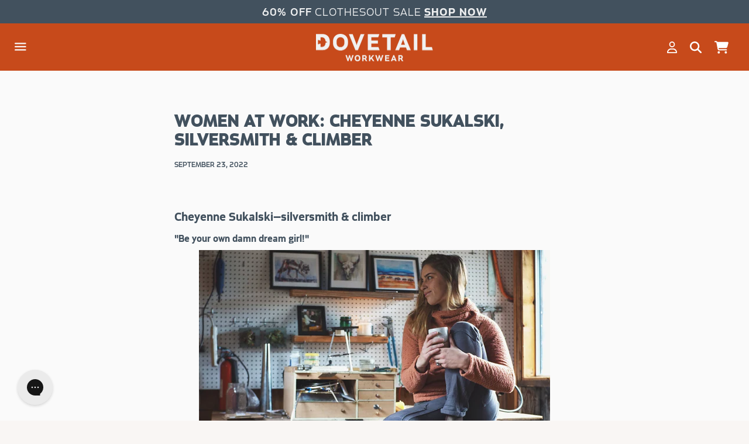

--- FILE ---
content_type: text/css
request_url: https://dovetailworkwear.com/cdn/shop/t/334/assets/component-cart-drawer.css?v=9381220151696112031768695973
body_size: 1756
content:
.drawer{position:fixed;z-index:1000;left:0;top:0;width:100vw;height:100%;display:flex;justify-content:flex-end;background-color:rgba(var(--color-foreground),.5);transition:visibility var(--duration-default) ease}.drawer.active{visibility:visible}.drawer__inner{height:100%;width:300px;max-width:calc(100vw - 3rem);border:.1rem solid rgba(var(--color-foreground),.2);border-right:0;background-color:rgb(var(--color-background));overflow:scroll;display:flex;flex-direction:column;transform:translate(100%);transition:transform var(--duration-default) ease}.drawer__inner .drawer__header,.drawer__inner cart-drawer-items{padding:0 0 0 10px}.drawer__inner #upsellplus_drawer_offer{padding:0 0 0 10px;border-top:.1rem solid rgba(var(--color-foreground),.2);background-color:none;font-family:MetroflexWide,Helvetica,sans-serif}.drawer__inner .upsellplus-container.carousel-cell{background-color:none!important}.drawer__inner #upsellplus_drawer_offer p.upsellplus-banner{text-transform:uppercase;font-weight:600;text-align:left}.upsellplus-button-text{font-family:MetroflexWide,Helvetica,sans-serif;font-size:10px;text-transform:uppercase;letter-spacing:.1em}.drawer__inner-empty{height:100%;padding:0 1.5rem;background-color:rgb(var(--color-background));overflow:hidden;display:flex;flex-direction:column}.cart-drawer__warnings{display:flex;flex-direction:column;flex:1;justify-content:center}cart-drawer.is-empty .drawer__inner{display:grid;grid-template-rows:1fr;align-items:center;padding:0}cart-drawer.is-empty .drawer__header{display:none}cart-drawer:not(.is-empty) .cart-drawer__warnings,cart-drawer:not(.is-empty) .cart-drawer__collection{display:none}.cart-item .quantity__input:focus-visible{box-shadow:unset;outline:unset;background-color:inherit}.cart-drawer__warnings--has-collection .cart__login-title{margin-top:2.5rem}.drawer.active .drawer__inner{transform:translate(0)}.drawer__header{position:relative;background-color:rgb(var(--color-background));padding:0;display:flex;justify-content:flex-end;align-items:center}.drawer__heading{margin:0 0 1rem}.drawer__close{display:inline-block;padding:0;min-width:4.4rem;min-height:6.4rem;box-shadow:0 0 0 .2rem rgba(var(--color-button),0);top:10px;right:-10px;color:rgb(var(--color-foreground));background-color:#f2f2f2;border:none;cursor:pointer}.drawer__inner-empty .drawer__close{position:absolute}.drawer__close svg{display:none}.drawer__close:after{content:"\d7";display:inline;font-family:icons;text-decoration:none;font-size:30px;font-style:normal;font-family:MetroflexWide Semibold,Helvetica,sans-serif;font-variant:normal;text-transform:none;line-height:1;-webkit-font-smoothing:antialiased;-moz-osx-font-smoothing:grayscale}.cart-drawer__warnings .drawer__close{right:5px}.drawer__close svg{height:2.4rem;width:2.4rem}.drawer__contents{flex-grow:1;display:flex;flex-direction:column}.drawer__footer{background-color:rgb(var(--color-background));border-top:.1rem solid rgba(var(--color-foreground),.2);padding:1.5rem 10px 30px;position:sticky;bottom:0}cart-drawer-items.is-empty+.drawer__footer{display:none}.drawer__footer>details{margin-top:-1.5rem;border-bottom:.1rem solid rgba(var(--color-foreground),.2)}.drawer__footer>details[open]{padding-bottom:1.5rem}.drawer__footer summary{display:flex;position:relative;line-height:1;padding:1.5rem 0}.drawer__footer>details+.cart-drawer__footer{padding-top:1.5rem}cart-drawer{position:fixed;top:0;left:0;width:100vw;height:100%}.cart-drawer__overlay{position:fixed;top:0;right:0;bottom:0;left:0}.cart-drawer__overlay:empty{display:block}.cart-drawer__form{flex-grow:1;display:flex;flex-wrap:wrap}.cart-drawer__collection{margin:0 2.5rem 1.5rem}.cart-drawer .drawer__cart-items-wrapper{flex-grow:1}.cart-drawer .cart-items,.cart-drawer tbody{display:block;width:100%}.cart-drawer thead{display:inline-table;width:100%;position:sticky;top:0;z-index:2;background-color:rgb(var(--color-background))}cart-drawer-items{flex:1;padding-right:10px}@media screen and (max-height: 650px){.drawer__inner{overflow:scroll}}.cart-drawer .cart-item{display:grid;grid-template:repeat(2,auto) / repeat(4,1fr);gap:1rem;margin-bottom:0}.cart-drawer .cart-item:last-child{margin-bottom:1rem}.cart-drawer .cart-item__media{grid-row:1 / 3}.cart-drawer .cart-item__image{max-width:100%}.cart-drawer .cart-items thead{margin-bottom:.5rem}.cart-drawer .cart-items thead th:first-child,.cart-drawer .cart-items thead th:last-child{width:0;padding:0}.cart-drawer .cart-items thead th:nth-child(2){width:50%;padding-left:0}.cart-drawer .cart-items thead tr{display:table-row;margin-bottom:0}.cart-drawer .cart-items th{border-bottom:.1rem solid rgba(var(--color-foreground),.08)}.cart-drawer .cart-item:last-child{margin-bottom:1.5rem}.cart-drawer .cart-item .loading-overlay{right:5px;padding-top:2.5rem}.cart-drawer .cart-items td{padding-top:1rem}.cart-drawer .cart-item>td+td{padding-left:0}.cart-drawer .cart-item__details{width:auto;grid-column:2 / 5}.cart-drawer .cart-item__totals{pointer-events:none;display:flex;align-items:flex-start;justify-content:flex-end}.cart-drawer.cart-drawer .cart-item__price-wrapper>*:only-child{margin-top:0}.cart-drawer .cart-item__price-wrapper .cart-item__discounted-prices{display:flex;flex-direction:column;gap:.6rem}.cart-drawer .unit-price{margin-top:.6rem}.cart-drawer .cart-items .cart-item__quantity{padding-top:0;grid-column:2 / 5}@media screen and (max-width: 749px){.cart-drawer .cart-item cart-remove-button{margin-left:0}.product-form__buttons{flex-direction:column}}.cart-drawer__footer>*+*{margin-top:1rem}.cart-drawer .totals{justify-content:space-between}.cart-drawer .price{line-height:1}.cart-drawer .tax-note{margin:1.2rem 0 1rem auto;text-align:center}.cart-drawer .product-option dd{word-break:break-word}.cart-drawer details[open]>summary .icon-caret{transform:rotate(180deg)}.cart-drawer .cart__checkout-button{max-width:none;background-color:#355c84!important;text-transform:uppercase;border-radius:5px;padding:2rem;font-family:MetroflexWide,Helvetica,sans-serif;letter-spacing:2px}.drawer__footer .cart__dynamic-checkout-buttons{max-width:100%}.drawer__footer #dynamic-checkout-cart ul{flex-wrap:wrap!important;flex-direction:row!important;margin:.5rem -.5rem 0 0!important;gap:.5rem}.drawer__footer [data-shopify-buttoncontainer]{justify-content:flex-start}.drawer__footer #dynamic-checkout-cart ul>li{flex-basis:calc(50% - .5rem)!important;margin:0!important}.drawer__footer #dynamic-checkout-cart ul>li:only-child{flex-basis:100%!important;margin-right:.5rem!important}@media screen and (min-width: 750px){.drawer__footer #dynamic-checkout-cart ul>li{flex-basis:calc(100% / 3 - .5rem)!important;margin:0!important}.drawer__footer #dynamic-checkout-cart ul>li:first-child:nth-last-child(2),.drawer__footer #dynamic-checkout-cart ul>li:first-child:nth-last-child(2)~li,.drawer__footer #dynamic-checkout-cart ul>li:first-child:nth-last-child(4),.drawer__footer #dynamic-checkout-cart ul>li:first-child:nth-last-child(4)~li{flex-basis:calc(50% - .5rem)!important}}cart-drawer-items::-webkit-scrollbar{width:3px}cart-drawer-items::-webkit-scrollbar-thumb{background-color:rgba(var(--color-foreground),.7);border-radius:100px}cart-drawer-items::-webkit-scrollbar-track-piece{margin-top:31px}.cart-drawer .cart-quantity{height:30px;min-height:30px;width:75px;background-color:#f2f2f2;padding:0 5px}.cart-drawer .cart-quantity:after,#CartDrawer-Checkout:after{box-shadow:unset}.cart-drawer .quantity__button{width:auto}.item-options-wrapper{display:flex;align-items:center}.ZIP-pay-item{width:100%;background:transparent;text-align:center;padding:.75em 2em;display:inline-block;font-size:11px;line-height:11px;margin-top:10px}.cart__ctas a{color:#42515e}.one-quarter{width:25%}.three-quarter{width:75%}.flex-grid{display:flex;grid-column-gap:4px;align-items:center}.upsell_item{margin-bottom:10px;background-color:#eeeff0;padding-right:5px}.upsell_item .three-quarter{justify-content:space-between}.upsell_item .upsell__submit{background-color:#355c84!important;color:#fff!important;font-family:MetroflexWide Semibold,Helvetica,sans-serif;min-width:unset;max-width:42px;padding:0 2.5rem}.upsell_item .upsell__submit:after,.upsell_item .upsell__submit:not([disabled]):hover:after{box-shadow:unset}.upsell-title{font-size:13px;line-height:.9;letter-spacing:0;display:flex;align-items:center}.upsell_thumbnail_wrapper{height:60px;aspect-ratio:1}.upsell_thumbnail_wrapper img{width:100%;height:100%;object-fit:fill}.upsells_heading{margin-bottom:10px;text-transform:uppercase;font-size:16px;font-family:MetroflexWide Semibold,Helvetica,sans-serif}.upsell_item_price{color:#42515e;display:flex;align-items:center;font-size:14x;font-family:MetroflexWide Semibold,Helvetica,Arial,sans-serif}.upsell_item .quick-add{margin:0}.upsells-modal-container{position:fixed;top:0;left:0;right:0;bottom:0;background-color:#0003;z-index:1000;display:none;justify-content:center;align-items:flex-start;padding-top:50px}.upsells-content-wrapper{background-color:#fff;padding:30px 50px;width:30%}.upsell_modal_header{position:relative;justify-content:space-between;color:#42515e}.upsell-modal-close{cursor:pointer}.upsell-modal-close svg{display:none}.upsell-modal-close:after{content:"\d7";display:inline;font-size:20px;font-style:normal;font-family:MetroflexWide Semibold,Helvetica,sans-serif;line-height:1;-webkit-font-smoothing:antialiased;-moz-osx-font-smoothing:grayscale}.upsells_modal_form,.options_wrapper{display:flex;flex-direction:column}.upsell_tr{grid-template:unset!important;gap:unset!important}.upsell_tr td{grid-column:unset!important}.upsell_price{margin-top:0}.cart-drawer .select{position:inherit}.options_wrapper select{width:100%;padding:12px 0 12px 12px;border:none;margin-bottom:15px;background-color:#f9f6f4;-webkit-appearance:none;-moz-appearance:none;text-indent:1px;text-overflow:""}.upsells_submit{background-color:#355c84;padding:15px 30px;color:#fff;border:none;text-transform:uppercase;font-family:MetroflexWide Semibold,Helvetica,Arial,sans-serif;cursor:pointer}.product-form__error-message-wrapper{display:none}.product-form__buttons{display:flex;justify-content:center;flex-direction:column}.product-form__submit{letter-spacing:2px;background-color:#355c84!important;color:#fff;border:none;border-radius:5px;white-space:normal;width:100%;padding:15px 30px}.product-form__input .select{max-width:100%!important}.upsellplus-product-description{display:none}
/*# sourceMappingURL=/cdn/shop/t/334/assets/component-cart-drawer.css.map?v=9381220151696112031768695973 */


--- FILE ---
content_type: text/css
request_url: https://dovetailworkwear.com/cdn/shop/t/334/assets/component-totals.css?v=65620041074859944301753892314
body_size: -311
content:
.totals{display:flex;justify-content:center;align-items:flex-end;gap:15px}.totals>*{font-size:1.6rem;margin:0}.totals>h2{font-size:calc(var(--font-heading-scale) * 1.7rem);text-transform:uppercase;color:#42515e;font-family:MetroflexWide Semibold,Helvetica,Arial,sans-serif;letter-spacing:0}.totals *{line-height:1}.totals>*+*{margin-left:2rem}.totals__subtotal-value{font-size:1.8rem;font-family:MetroflexWide Light,Helvetica,sans-serif}.cart__ctas+.totals{margin-top:2rem}@media all and (min-width: 750px){.totals{justify-content:center}}
/*# sourceMappingURL=/cdn/shop/t/334/assets/component-totals.css.map?v=65620041074859944301753892314 */


--- FILE ---
content_type: text/css
request_url: https://dovetailworkwear.com/cdn/shop/t/334/assets/component-price.css?v=126706751539254000111753892315
body_size: -265
content:
.price>*{display:inline-block;vertical-align:top}.price.price--unavailable{visibility:hidden}.price--end{text-align:right}.price .price-item{display:inline-block;margin:0;line-height:1.3em}.price-item--sale{color:#c74a1b}.price-item--sale.max{color:rgba(var(--color-foreground),.4)}.price__regular .price-item--regular.min{color:#c74a1b}.price__regular .price-item--regular:hover{text-decoration:none;opacity:.7}.price:not(.price--show-badge) .price-item--last:last-of-type{margin:0}@media screen and (min-width: 750px){.price{margin-bottom:0}}.price--large{font-size:2.2rem;line-height:calc(1 + .5 / var(--font-body-scale));letter-spacing:0rem}@media screen and (min-width: 750px){.price--large{font-size:24px;font-family:MetroflexWide Semibold,Helvetica,sans-serif}}.price--sold-out .price__availability,.price__regular{display:block}.price__sale,.price__availability,.price .price__badge-sale,.price .price__badge-sold-out,.price--on-sale .price__regular,.price--on-sale .price__availability{display:none}.price--sold-out .price__badge-sold-out,.price--on-sale .price__badge-sale{display:inline-block}.price--on-sale .price__sale{display:flex;flex-direction:column;line-height:1.1}.product__info-container .price--on-sale .price__sale{display:flex;line-height:1.1}.card__information .price--on-sale .price__sale{display:flex;flex-direction:row-reverse}.price--center{display:initial;justify-content:center}.price--on-sale .price-item--regular{text-decoration:line-through;color:rgba(var(--color-foreground),.4);font-size:inherit}.unit-price{display:block;font-size:1.1rem;letter-spacing:.04rem;line-height:calc(1 + .2 / var(--font-body-scale));margin-top:.2rem;text-transform:uppercase;color:rgba(var(--color-foreground),.7)}
/*# sourceMappingURL=/cdn/shop/t/334/assets/component-price.css.map?v=126706751539254000111753892315 */


--- FILE ---
content_type: text/css
request_url: https://dovetailworkwear.com/cdn/shop/t/334/assets/section-blog-post.css?v=144803124683204114041754516704
body_size: 260
content:
.article-template>*:first-child:not(.article-template__hero-container){margin-top:5rem}.article-template{max-width:765px;margin:0 auto;padding:0 20px}.article-template__title{font-family:MetroflexWide Heavy;text-transform:uppercase;font-size:2em;color:#42515e;line-height:1;padding:0}.caption-with-letter-spacing{font-size:1.125em;font-size:80%;margin-bottom:20px}.article-template__content h3{margin-top:1em;text-transform:none;color:#42515e;font-family:MetroflexWide Semibold,Helvetica,sans-serif}.article-template__content p{font-family:MetroflexWide Light,Helvetica,sans-serif}.article-template__content h4{text-transform:none;color:#42515e;font-size:1.25em;margin:20px 0 0;font-family:MetroflexWide Semibold,Helvetica,sans-serif}.rte ul,.rte ol{padding-left:0}.rte blockquote{display:block}.btn{background-color:#c74a1b;color:#eee;text-align:center;padding:15px 30px!important;margin-top:1em;font-size:1em}@media screen and (min-width: 750px){.article-template>*:first-child:not(.article-template__hero-container){margin-top:calc(5rem + var(--page-width-margin))}.rte figure img{margin:0 auto;max-width:100%!important}.rte a{color:#42515e;padding-bottom:2px}.article-template__content img:not([style]):not(.rte figure img){margin-right:0}}@media screen and (min-width: 900px){.article-template__content img:not([style]):not(.rte figure img){max-width:140%;margin-left:-20%}}.article-template__hero-container{max-width:130rem;margin:0 auto}.article-template__hero-small{height:11rem}.article-template__hero-medium{height:22rem}.article-template__hero-large{height:33rem}@media screen and (min-width: 750px) and (max-width: 989px){.article-template__hero-small{height:22rem}.article-template__hero-medium{height:44rem}.article-template__hero-large{height:66rem}}@media screen and (min-width: 990px){.article-template__hero-small{height:27.5rem}.article-template__hero-medium{height:55rem}.article-template__hero-large{height:82.5rem}}.article-template header{margin-top:4.4rem;margin-bottom:2rem;line-height:calc(.8 / var(--font-body-scale))}@media screen and (min-width: 750px){.article-template header{margin-top:5rem}}.article-template__title{margin:0}.article-template__title:not(:only-child){margin-bottom:2rem}.article-template__link{font-size:1.8rem;display:flex;justify-content:center;align-items:center;text-decoration:none}.article-template__link .icon-wrap{display:flex;margin-right:1rem;transform:rotate(180deg)}.article-template__content{margin-top:3rem;margin-bottom:3rem;flex-direction:column}.article-template__social-sharing{margin-top:3rem}.article-template__social-sharing+header,.article-template__social-sharing+.article-template__content{margin-top:1.5rem}.article-template__comment-wrapper{margin-top:5rem;padding:2.7rem 0}@media screen and (min-width: 750px){.article-template__comment-wrapper{margin-top:6rem;padding:3.6rem 0}}.article-template__comment-wrapper h2{margin-top:0}.article-template__comments{margin-bottom:5rem}@media screen and (min-width: 750px){.article-template__comments{margin-bottom:7rem}}.article-template__comments-fields{margin-bottom:4rem}.article-template__comments-comment{color:rgba(var(--color-foreground),.75);background-color:rgb(var(--color-background));margin-bottom:1.5rem;padding:2rem 2rem 1.5rem}@media screen and (min-width: 750px){.article-template__comments-comment{padding:2rem 2.5rem}}.article-template__comments-comment p{margin:0 0 1rem}.article-template__comment-fields>*{margin-bottom:3rem}@media screen and (min-width: 750px){.article-template__comment-fields{display:grid;grid-template-columns:repeat(2,1fr);grid-column-gap:4rem}}.article-template__comment-warning{margin:2rem 0 2.5rem}@media screen and (min-width: 990px){.article-template__comments .pagination-wrapper{margin:5rem 0 8rem}}.article-template__back:last-child{margin-bottom:3.2rem}
/*# sourceMappingURL=/cdn/shop/t/334/assets/section-blog-post.css.map?v=144803124683204114041754516704 */


--- FILE ---
content_type: text/css
request_url: https://dovetailworkwear.com/cdn/shop/t/334/assets/section-footer.css?v=160697854725538901171753892311
body_size: 218
content:
html{background-color:#f9f6f4}.list--inline li{display:inline-block;margin-bottom:0}.site-footer{background-color:#dedfe0;color:#42515e;padding:40px 20px}.site-footer a{color:#42515e;font-family:MetroflexWide,Helvetica,sans-serif;text-decoration:none}.site-footer a:hover,.site-footer a:focus{opacity:.7}.list--inline{padding:0;margin:0}.site-footer__linklist{margin-bottom:20px;text-align:center}.site-footer__linklist a{display:block;padding:5px 20px;text-transform:uppercase}@media only screen and (max-width: 989px){.site-footer__linklist li{display:block}}.payment-icons__icon{width:38px;height:24px}.payment-icons,.social-icons{margin-top:10px}.payment-icons li,.social-icons li{margin-bottom:10px}.payment-icons li+li,.social-icons li+li{margin-left:10px}@media only screen and (min-width: 990px){.payment-icons{margin-left:30px}.social-icons{margin-right:30px}}@media only screen and (max-width: 989px){.payment-icons--footer,.social-icons--footer,.site-footer__copyright{display:block;text-align:center;margin-bottom:20px}}.icon--placeholder{fill:#42515e59;background-color:#42515e1a;width:100%;height:100%;max-width:100%;max-height:100%;border:1px solid rgba(66,81,94,.2)}.placeholder-noblocks{padding:40px;text-align:center}.placeholder-background{position:absolute;top:0;right:0;bottom:0;left:0}.placeholder-background .icon{border:0}.grid--table{display:table;table-layout:fixed;width:100%;margin-left:0}.grid--table>.grid__item{float:none;display:table-cell;vertical-align:middle;min-height:1px;padding-left:0}@media only screen and (min-width: 990px){.large-up--grid--table{display:table;table-layout:fixed;width:100%;margin-left:0}.large-up--grid--table>.grid__item{float:none;display:table-cell;vertical-align:middle;min-height:1px;padding-left:0}}@media only screen and (max-width: 989px){.site-footer__linklist li{padding:5px;flex-shrink:1;line-height:1;flex-basis:50%}.site-footer__linklist{display:flex;width:100%;flex-wrap:wrap;align-content:;justify-content:center}.site-footer a{padding:5px}}span.site-footer__copyright{color:#42515e}.footer-sub-nav li{list-style:none;display:inline-block;margin:0 20px}.page-gutter{padding-left:5px;padding-right:5px}@media only screen and (min-width: 750px){.page-gutter{padding-left:10px;padding-right:10px}}.main-content{position:relative}.main-content--no-template{padding-top:50px}.page-width--wide{max-width:1200px}hr{margin-bottom:60px}hr.hr--clear{border:0 none;height:1px;margin-top:-1px}.page-content__content{margin:0 10%}.placeholder-background--animation{background-color:#42515e;-webkit-animation:placeholder-background-loading 1.5s infinite linear;-moz-animation:placeholder-background-loading 1.5s infinite linear}.no-js .placeholder-background--animation{display:none}.helper-section .icon--placeholder{display:block;border-width:0}.fade-in{opacity:0;transition:opacity .25s ease-out}.fade-in.lazyloaded{opacity:1}.site-footer .grid{list-style:none;margin:0;padding:0;display:grid;grid-template-columns:auto;align-items:center}.site-footer .grid .grid__item{padding-left:30px;max-width:100%;text-align:center}.site-footer .icon{color:#42515e}@media only screen and (min-width: 990px){.site-footer .grid .large-up--one-quarter,.site-footer .grid .large-up--one-half{width:100%}.site-footer .grid{display:grid;grid-template-columns:25% auto 25%;align-items:center}}@media only screen and (max-width: 990px){.site-footer .grid .large-up--one-quarter,.site-footer .grid .grid__item.large-up--one-half{width:100%}}#kvy-popup-trigger{font-size:24px!important}
/*# sourceMappingURL=/cdn/shop/t/334/assets/section-footer.css.map?v=160697854725538901171753892311 */


--- FILE ---
content_type: text/css
request_url: https://dovetailworkwear.com/cdn/shop/t/334/assets/component-list-social.css?v=125631965083725942821753892314
body_size: -731
content:
.list-social {
  display: flex;
  flex-wrap: wrap;
  justify-content: center;
  gap: 6px;
  margin: 1em 0;
}
.list-social li a { 
  padding: 0 6px 0 0;
}

@media only screen and (max-width: 749px) {
  .list-social {
    justify-content: center;
    margin-bottom: 20px;
    margin-top: 10px;
  }
}

.list-social__item .icon {
  height: 1.8rem;
  width: 1.8rem;
  color: #42515e;
}

.list-social__link {
  align-items: center;
  display: flex;
  padding: 1.3rem;
  color: #42515e;
}

.list-social__link:hover .icon {
  transform: scale(1.07);
}


--- FILE ---
content_type: application/javascript; charset=utf-8
request_url: https://searchanise-ef84.kxcdn.com/templates.3e3M1v8T0a.js
body_size: 3342
content:
Searchanise=window.Searchanise||{};Searchanise.templates={Platform:'shopify',StoreName:'Dovetail Workwear',AutocompleteLayout:'singlecolumn_new',AutocompleteStyle:'ITEMS_SINGLECOLUMN_LIGHT_NEW',AutocompleteDescriptionStrings:3,AutocompleteItemCount:6,AutocompleteShowProductCode:'N',AutocompleteShowRecent:'Y',AutocompleteShowMoreLink:'Y',AutocompleteTemplate:'<div class="snize-ac-results-content"><ul class="snize-ac-results-list" id="snize-ac-items-container-1"></ul><ul class="snize-ac-results-list" id="snize-ac-items-container-2"></ul><ul class="snize-ac-results-list" id="snize-ac-items-container-3"></ul><ul class="snize-ac-results-singlecolumn-list" id="snize-ac-items-container-4"></ul><div class="snize-results-html" style="cursor:auto;" id="snize-ac-results-html-container"></div></div>',AutocompleteMobileTemplate:'<div class="snize-ac-results-content"><div class="snize-mobile-top-panel"><div class="snize-close-button"><button type="button" class="snize-close-button-arrow"></button></div><form action="#" style="margin: 0px"><div class="snize-search"><input id="snize-mobile-search-input" autocomplete="off" class="snize-input-style snize-mobile-input-style"></div><div class="snize-clear-button-container"><button type="button" class="snize-clear-button" style="visibility: hidden"></button></div></form></div><ul class="snize-ac-results-list" id="snize-ac-items-container-1"></ul><ul class="snize-ac-results-list" id="snize-ac-items-container-2"></ul><ul class="snize-ac-results-list" id="snize-ac-items-container-3"></ul><ul id="snize-ac-items-container-4"></ul><div class="snize-results-html" style="cursor:auto;" id="snize-ac-results-html-container"></div><div class="snize-close-area" id="snize-ac-close-area"></div></div>',AutocompleteItem:'<li class="snize-product ${product_classes}" data-original-product-id="${original_product_id}" id="snize-ac-product-${product_id}"><a href="${autocomplete_link}" class="snize-item" draggable="false"><div class="snize-thumbnail"><img src="${image_link}" alt="${autocomplete_image_alt}" class="snize-item-image ${additional_image_classes}"></div><div class="snize-product-info"><span class="snize-title">${title}</span><span class="snize-description">${description}</span>${autocomplete_product_code_html}${autocomplete_product_attribute_html}<div class="snize-ac-prices-container">${autocomplete_prices_html}</div>${reviews_html}<div class="snize-labels-wrapper">${autocomplete_in_stock_status_html}${autocomplete_product_discount_label}${autocomplete_product_tag_label}${autocomplete_product_custom_label}</div></div></a></li>',AutocompleteResultsHTML:'<div style="text-align: center;"><a href="#" title="Exclusive sale"><img src="https://www.searchanise.com/images/sale_sign.jpg" style="display: inline;" /></a></div>',AutocompleteNoResultsHTML:'<p>Sorry, nothing found for [search_string].</p><p>Try some of our <a href="#" title="Bestsellers">bestsellers →</a>.</p>',AutocompleteResultsOrder:["suggestions","products","categories","pages"],ProductDiscountBgcolor:'#C74A1B',ResultsShow:'Y',ResultsItemCount:18,ResultsShowActionButton:'N',ResultsFlipImageOnHover:'N',ResultsEnableInfiniteScrolling:'infinite',ResultsDescriptionStrings:0,ResultsUseAsNavigation:'templates',ResultsProductDiscountBgcolor:'C74A1B',ResultsColorOptionType:'image',SmartNavigationDefaultSorting:'sales_amount:desc',SmartNavigationOverrideSeo:'Y',ShowBestsellingSorting:'Y',ShowDiscountSorting:'Y',ResultsTagLabels:{"20130":{"label_id":20130,"product_tag":"New","format":"text","type":"text","text":"New!","bg_color":"C74A1B","text_color":"F7F7F7","image_type":"new","image_url":null,"position":"top-right"},"20132":{"label_id":20132,"product_tag":"DoveLab\u2122","format":"text","type":"text","text":"DoveLab\u2122","bg_color":"C74A1B","text_color":"f7f7f7","image_type":"new","image_url":null,"position":"top-right"},"20134":{"label_id":20134,"product_tag":"New Color","format":"text","type":"text","text":"New Color!","bg_color":"C74A1B","text_color":"f7f7f7","image_type":"new","image_url":null,"position":"top-right"},"2234090":{"label_id":2234090,"product_tag":"closeout","format":"text","type":"text","text":"Sale","bg_color":null,"text_color":null,"image_type":"new","image_url":null,"position":"top-right"}},ResultsCustomLabels:{"20130":{"label_id":20130,"product_tag":"New","format":"text","type":"text","text":"New!","bg_color":"C74A1B","text_color":"F7F7F7","image_type":"new","image_url":null,"position":"top-right"},"20132":{"label_id":20132,"product_tag":"DoveLab\u2122","format":"text","type":"text","text":"DoveLab\u2122","bg_color":"C74A1B","text_color":"f7f7f7","image_type":"new","image_url":null,"position":"top-right"},"20134":{"label_id":20134,"product_tag":"New Color","format":"text","type":"text","text":"New Color!","bg_color":"C74A1B","text_color":"f7f7f7","image_type":"new","image_url":null,"position":"top-right"},"2234090":{"label_id":2234090,"product_tag":"closeout","format":"text","type":"text","text":"Sale","bg_color":null,"text_color":null,"image_type":"new","image_url":null,"position":"top-right"}},CategorySortingRule:"searchanise",ShopifyMarketsSupport:'Y',ShopifyLocales:{"en":{"locale":"en","name":"English","primary":true,"published":true}},ShopifyRegionCatalogs:{"US":["4537253922"],"ZW":["1498513442"],"ZM":["1498513442"],"ZA":["1498513442"],"YT":["1498513442"],"YE":["1498513442"],"XK":["1498513442"],"WS":["1498513442"],"WF":["1498513442"],"VU":["1498513442"],"VN":["1498513442"],"VG":["1498513442"],"VE":["1498513442"],"VC":["1498513442"],"VA":["1498513442"],"UZ":["1498513442"],"UY":["1498513442"],"UM":["1498513442"],"UG":["1498513442"],"UA":["1498513442"],"TZ":["1498513442"],"TW":["1498513442"],"TV":["1498513442"],"TT":["1498513442"],"TR":["1498513442"],"TO":["1498513442"],"TN":["1498513442"],"TM":["1498513442"],"TL":["1498513442"],"TK":["1498513442"],"TJ":["1498513442"],"TH":["1498513442"],"TG":["1498513442"],"TF":["1498513442"],"TD":["1498513442"],"TC":["1498513442"],"TA":["1498513442"],"SZ":["1498513442"],"SX":["1498513442"],"SV":["1498513442"],"ST":["1498513442"],"SS":["1498513442"],"SR":["1498513442"],"SO":["1498513442"],"SN":["1498513442"],"SM":["1498513442"],"SL":["1498513442"],"SK":["1498513442"],"SJ":["1498513442"],"SI":["1498513442"],"SH":["1498513442"],"SG":["1498513442"],"SE":["1498513442"],"SD":["1498513442"],"SC":["1498513442"],"SB":["1498513442"],"SA":["1498513442"],"RW":["1498513442"],"RU":["1498513442"],"RS":["1498513442"],"RO":["1498513442"],"RE":["1498513442"],"QA":["1498513442"],"PY":["1498513442"],"PT":["1498513442"],"PS":["1498513442"],"PN":["1498513442"],"PM":["1498513442"],"PL":["1498513442"],"PK":["1498513442"],"PH":["1498513442"],"PG":["1498513442"],"PF":["1498513442"],"PE":["1498513442"],"PA":["1498513442"],"OM":["1498513442"],"NZ":["1498513442"],"NU":["1498513442"],"NR":["1498513442"],"NP":["1498513442"],"NO":["1498513442"],"NL":["1498513442"],"NI":["1498513442"],"NG":["1498513442"],"NF":["1498513442"],"NE":["1498513442"],"NC":["1498513442"],"NA":["1498513442"],"MZ":["1498513442"],"MY":["1498513442"],"MX":["1498513442"],"MW":["1498513442"],"MV":["1498513442"],"MU":["1498513442"],"MT":["1498513442"],"MS":["1498513442"],"MR":["1498513442"],"MQ":["1498513442"],"MO":["1498513442"],"MN":["1498513442"],"MM":["1498513442"],"ML":["1498513442"],"MK":["1498513442"],"MG":["1498513442"],"MF":["1498513442"],"ME":["1498513442"],"MD":["1498513442"],"MC":["1498513442"],"MA":["1498513442"],"LY":["1498513442"],"LV":["1498513442"],"LU":["1498513442"],"LT":["1498513442"],"LS":["1498513442"],"LR":["1498513442"],"LK":["1498513442"],"LI":["1498513442"],"LC":["1498513442"],"LB":["1498513442"],"LA":["1498513442"],"KZ":["1498513442"],"KY":["1498513442"],"KW":["1498513442"],"KR":["1498513442"],"KN":["1498513442"],"KM":["1498513442"],"KI":["1498513442"],"KH":["1498513442"],"KG":["1498513442"],"KE":["1498513442"],"JP":["1498513442"],"JO":["1498513442"],"JM":["1498513442"],"JE":["1498513442"],"IT":["1498513442"],"IS":["1498513442"],"IQ":["1498513442"],"IO":["1498513442"],"IN":["1498513442"],"IM":["1498513442"],"IL":["1498513442"],"IE":["1498513442"],"ID":["1498513442"],"HU":["1498513442"],"HT":["1498513442"],"HR":["1498513442"],"HN":["1498513442"],"HK":["1498513442"],"GY":["1498513442"],"GW":["1498513442"],"GT":["1498513442"],"GS":["1498513442"],"GR":["1498513442"],"GQ":["1498513442"],"GP":["1498513442"],"GN":["1498513442"],"GM":["1498513442"],"GL":["1498513442"],"GI":["1498513442"],"GH":["1498513442"],"GG":["1498513442"],"GF":["1498513442"],"GE":["1498513442"],"GD":["1498513442"],"GB":["1498513442"],"GA":["1498513442"],"FR":["1498513442"],"FO":["1498513442"],"FK":["1498513442"],"FJ":["1498513442"],"FI":["1498513442"],"ET":["1498513442"],"ES":["1498513442"],"ER":["1498513442"],"EH":["1498513442"],"EG":["1498513442"],"EE":["1498513442"],"EC":["1498513442"],"DZ":["1498513442"],"DO":["1498513442"],"DM":["1498513442"],"DK":["1498513442"],"DJ":["1498513442"],"DE":["1498513442"],"CZ":["1498513442"],"CY":["1498513442"],"CX":["1498513442"],"CW":["1498513442"],"CV":["1498513442"],"CR":["1498513442"],"CO":["1498513442"],"CN":["1498513442"],"CM":["1498513442"],"CL":["1498513442"],"CK":["1498513442"],"CI":["1498513442"],"CH":["1498513442"],"CG":["1498513442"],"CF":["1498513442"],"CD":["1498513442"],"CC":["1498513442"],"CA":["1498513442"],"BZ":["1498513442"],"BY":["1498513442"],"BW":["1498513442"],"BT":["1498513442"],"BS":["1498513442"],"BR":["1498513442"],"BQ":["1498513442"],"BO":["1498513442"],"BN":["1498513442"],"BM":["1498513442"],"BL":["1498513442"],"BJ":["1498513442"],"BI":["1498513442"],"BH":["1498513442"],"BG":["1498513442"],"BF":["1498513442"],"BE":["1498513442"],"BD":["1498513442"],"BB":["1498513442"],"BA":["1498513442"],"AZ":["1498513442"],"AX":["1498513442"],"AW":["1498513442"],"AU":["1498513442"],"AT":["1498513442"],"AR":["1498513442"],"AO":["1498513442"],"AM":["1498513442"],"AL":["1498513442"],"AI":["1498513442"],"AG":["1498513442"],"AF":["1498513442"],"AE":["1498513442"],"AD":["1498513442"],"AC":["1498513442"]},StickySearchboxShow:'N',ColorsCSS:'.snize-ac-results .snize-description { color: #9D9D9D; }.snize-ac-results span.snize-discounted-price { color: #C1C1C1; }.snize-ac-results .snize-attribute { color: #9D9D9D; }.snize-ac-results .snize-sku { color: #9D9D9D; }div.snize li.snize-product span.snize-title { color: #42515E; }div.snize li.snize-category span.snize-title { color: #42515E; }div.snize li.snize-page span.snize-title { color: #42515E; }div.snize div.slider-container.snize-theme .back-bar .pointer { background-color: #42515E; }div.snize ul.snize-product-filters-list li:hover span { color: #42515E; }div.snize li.snize-no-products-found div.snize-no-products-found-text span a { color: #42515E; }div.snize li.snize-product span.snize-description { color: #9D9FA2; }div.snize div.snize-search-results-categories li.snize-category span.snize-description { color: #9D9FA2; }div.snize div.snize-search-results-pages li.snize-page span.snize-description { color: #9D9FA2; }div.snize li.snize-no-products-found.snize-with-suggestion div.snize-no-products-found-text span { color: #9D9FA2; }div.snize li.snize-product div.snize-price-list { color: #42515E; }div.snize#snize_results.snize-mobile-design li.snize-product .snize-price-list .snize-price { color: #42515E; }div.snize .snize-button { background-color: #C74A1B; }#snize-modal-product-quick-view .snize-button { background-color: #C74A1B; }div.snize li.snize-product .size-button-view-cart.snize-add-to-cart-button { background-color: #C74A1B; }#snize-modal-product-quick-view form.snize-add-to-cart-form-success #snize-quick-view-view-cart { background-color: #C74A1B; }#snize-search-results-grid-mode li.snize-product .size-button-view-cart.snize-add-to-cart-button { background-color: #C74A1B; }#snize-search-results-list-mode li.snize-product .size-button-view-cart.snize-add-to-cart-button { background-color: #C74A1B; }div.snize div.snize-product-filters-title { color: #42515E; }div.snize div.snize-filters-dropdown-title { color: #42515E; }#snize-modal-mobile-filters-dialog div.snize-product-filter-opener span.snize-product-filter-title { color: #42515E; }#snize-modal-mobile-filters-dialog div.snize-product-filters-header span.snize-product-filters-title { color: #42515E; }#snize-modal-mobile-filters-dialog div.snize-product-filters-buttons-container button.snize-product-filters-show-products { background-color: #C74A1B; }#snize-modal-mobile-filters-dialog div.snize-product-filters-buttons-container button.snize-product-filters-reset-all { color: #C74A1B; }div.snize div.snize-main-panel-controls ul li a { color: #C74A1B; }#snize_results.snize-mobile-design div.snize-main-panel-dropdown > a { color: #C74A1B; }#snize_results.snize-mobile-design div.snize-main-panel-dropdown > a > .caret { border-color: #C74A1B; }#snize_results.snize-mobile-design div.snize-main-panel-mobile-filters > a { color: #C74A1B }#snize_results.snize-mobile-design div.snize-main-panel-view-mode a.snize-list-mode-icon { background-image: url("data:image/svg+xml,%3Csvg xmlns=\'http://www.w3.org/2000/svg\' width=\'20\' height=\'20\' viewBox=\'0 0 20 20\'%3E%3Cpath fill=\'%23C74A1B\' fill-rule=\'nonzero\' d=\'M8 15h10a1 1 0 0 1 0 2H8a1 1 0 0 1 0-2zm-5-1a2 2 0 1 1 0 4 2 2 0 0 1 0-4zm5-5h10a1 1 0 0 1 0 2H8a1 1 0 0 1 0-2zM3 8a2 2 0 1 1 0 4 2 2 0 0 1 0-4zm5-5h10a1 1 0 0 1 0 2H8a1 1 0 1 1 0-2zM3 2a2 2 0 1 1 0 4 2 2 0 0 1 0-4z\'/%3E%3C/svg%3E") }#snize_results.snize-mobile-design div.snize-main-panel-view-mode a.snize-grid-mode-icon { background-image: url("data:image/svg+xml,%3Csvg xmlns=\'http://www.w3.org/2000/svg\' width=\'20\' height=\'20\' viewBox=\'0 0 20 20\'%3E%3Cpath fill=\'%23C74A1B\' fill-rule=\'nonzero\' d=\'M12 11h5a1 1 0 0 1 1 1v5a1 1 0 0 1-1 1h-5a1 1 0 0 1-1-1v-5a1 1 0 0 1 1-1zm-9 0h5a1 1 0 0 1 1 1v5a1 1 0 0 1-1 1H3a1 1 0 0 1-1-1v-5a1 1 0 0 1 1-1zm9-9h5a1 1 0 0 1 1 1v5a1 1 0 0 1-1 1h-5a1 1 0 0 1-1-1V3a1 1 0 0 1 1-1zM3 2h5a1 1 0 0 1 1 1v5a1 1 0 0 1-1 1H3a1 1 0 0 1-1-1V3a1 1 0 0 1 1-1z\'/%3E%3C/svg%3E") }#snize-modal-mobile-filters-dialog div.snize-product-filters-header a.snize-back-to-filters { color: #C74A1B }',CustomCSS:'.snize-overhidden { background:transparent; text-align: center;}.snize-thumbnail {border: none;}#snize-search-results-grid-mode li.snize-product span.snize-title,div.snize li.snize-product .snize-price-list {font-weight: inherit !important;text-align: center;font-size: 22px;line-height: 1.1;}#snize-search-results-grid-mode .snize-price-list,#snize-search-results-list-mode .snize-price-list {  color: #42515E;  font-size: 16px;  text-align: center;}.snize-discounted-price.money {  color: #a09c9b !important;  font-size: 16px !important;}div.snize .snize-button {    background-color: #C74A1B;      visibility: visible;}.snize-description {  font-weight: 300;}#snize-search-results-grid-mode li.snize-product span.snize-title, div.snize li.snize-product .snize-price-list {  font-weight: 600 !important;  text-align:center;}#snize-search-results-grid-mode li.snize-product .snize-button {  display: block;  left: -75px;  transition: none;  position:relative;}#snize-search-results-grid-mode li.snize-product .snize-button { display:inline-block; width:130px; left:-75px; margin-left:50%; top:0; transition: none; visibility:visible;}#snize-search-results-grid-mode li.snize-product .snize-button:hover {    visibility: visible;    top:0;    left: -75px;}.mobile-in-view .snize-button {    top: 0;    visibility: visible;}.snize-size-filter-checkbox > span {    color: #42515E;    border-color: #a09c9b;    background-color: #e8e5e3;}button::-moz-focus-inner, input::-moz-focus-inner {  margin-bottom: .5em;}#snize_results.snize-mobile-design.snize-new-version #snize-search-results-grid-mode li.snize-product span.snize-title {    font-size: 16px;    }@media only screen and (max-width: 750px) {        .media img {         width: auto !important;     }}@media only screen and (max-width: 500px) {    .page-container > div img {        width: auto !important;        height: auto;    }    #snize-search-results-grid-mode .snize-price-list,#snize-search-results-list-mode .snize-price-list {  font-size: 16px;  text-align:center;}.snize-discounted-price.money {  color: #a09c9b !important;  font-size: 13px !important;}#snize_results.snize-mobile-design.snize-new-version #snize-search-results-grid-mode li.snize-product span.snize-title {    font-size: 16px;    text-align: center !important;}#snize_results.snize-mobile-design.snize-new-version #snize-search-results-list-mode .snize-price-list:last-of-type, #snize_results.snize-mobile-design.snize-new-version #snize-search-results-grid-mode .snize-price-list:last-of-type {    margin-bottom: 5px;    text-align: center !important;}}'}

--- FILE ---
content_type: text/javascript
request_url: https://dovetailworkwear.com/cdn/shop/t/334/assets/blockscripts.js?v=175852763811852284421762033494
body_size: -390
content:
(function(){if(window.__SCRIPTS_UNBLOCKED__){console.log("\u2705 Scripts already unblocked (global flag)");return}var userIntentEvents=["mousemove","mousedown","scroll","keydown","touchstart"];function release(){if(!window.__SCRIPTS_UNBLOCKED__){window.__SCRIPTS_UNBLOCKED__=!0;try{sessionStorage.setItem("scripts-unblocked","1")}catch(e){}if(window.yett&&typeof window.yett.unblock=="function"){console.log("\u25B6\uFE0F Unblocking all via Yett");try{window.yett.unblock()}catch(e){console.warn("Yett unblock failed",e)}}userIntentEvents.forEach(function(evt){window.removeEventListener(evt,onIntent,!0)})}}function onIntent(){release()}try{if(sessionStorage.getItem("scripts-unblocked")==="1")return console.log("\u2705 Scripts already unblocked this session"),release()}catch(e){}userIntentEvents.forEach(function(evt){window.addEventListener(evt,onIntent,{once:!0,passive:!0,capture:!0})}),"requestIdleCallback"in window&&requestIdleCallback(release,{timeout:800}),setTimeout(release,800)})();
//# sourceMappingURL=/cdn/shop/t/334/assets/blockscripts.js.map?v=175852763811852284421762033494


--- FILE ---
content_type: application/javascript; charset=utf-8
request_url: https://searchanise-ef84.kxcdn.com/preload_data.3e3M1v8T0a.js
body_size: 9528
content:
window.Searchanise.preloadedSuggestions=['britt utility','high rise','women\'s overall','knee pad','shop pant','maven x','maven slim','high rise pant','christa diy','anna task pant','women’s work pants','day construct','overalls womens','high waist','on sale','britt x','old school high rise','freshley overall','dovetail knee pad','day construct pants','fr pants','black pants','go to pant','cargo pants','britt x ultra light','coverall women','anna taskpant','dx bootcut','knee pads','drop seat','thermal pant','go to','mens dovetail','ez waist','work shorts','gift card','ready set cargo','anna ultra light trail pant','100% cotton pants','drop seat overalls','low rise','dovetail britt utility','old school','sale pants','thermal overalls','white painter pants','plus size','women’s jeans','shop pants','work pants','lined pants','go to stretch canvas pants','women’s work gloves','maternity pants','freshley overalls','stretch canvas','knee pads for dovetail pants','field utility legging','thermal pants','mens pants','rip stop','ripstop pants','crotch gusset','ultra light','plus size pants','christa diy pant black','high waist pants','flame resistant','maven x in moss green','work boots','vintage stripe','white pants','knee slot','mid rise','womens coveralls','insulated overall','low rise pants','return your','work vest','lightweight pants','indigo stripe','green pants','thermal denim','gift certificate','water resistant','fire resistant','wide leg','flannel shirts','double knee','work shirt','stretch pants','givens workshirt','work belt','trucker jacket','navy pants','womens pants','maven x pants','dx bootcut indigo denim','ez waist pants','mavin slim','fleece lining','painter pants','carpenter pants','brit utility','insulated denim','power stretch','rain pants','get dirty','cargo shorts','high waisted','day construct in green ripstop','mens work pant','mens overalls','bib overalls','size chart','painters pants','double front','boot cut','britt thermal','christa diy in black performance modal','fire resistant women','tiny pants keychain','high rise waist','britt x in indigo power hemp denim','maven slim pant','elastic waist pants','saddle brown','oahe work jac','work like a mother','work apron','anna pullover','cargo pants women','hi vis','sweat pants','womens overalls','the maven slim','brown pants','wabash stripe','work jeans','old school high rise pant','work socks','jogger pants','fleece lined','navy blue','tee shirts','double pronged work belt','tank tops','insulated pants','thermal trucker jacket','long sleeve','low rise work pants','stretch denim','gardening pants','women’s pants','black stretch denim','blue pants','britt utility in dark grey canvas','water proof','merino wool socks','maven x in saddle brown canvas','kent chore coat','christa pant','utility legging','size 24 pants','work gloves','ana task pant','t shirts','flannel lining','insulated overalls','painters white','no fade','anna pullover hoodie','khaki pants','john deere','tiny pants','canvas pants','mavin x','women 36 inseam','task pant','pro deal','chore coat','maternity work pants','vintage stripe denim','hiking pants','freshley drop seat','womens workwear','overall shorts','to return','day construct in brown canvas','women’s fr pants','britt utility thermal','reinforced knee','cover all','range crop pant','sale collection','shop pant in olive green denim','coveralls for women','rain gear','pride maven','baseline bandana','anna task','elastic waist','denim pants','givens work shirt','women\'s pants','old school work vest','t shirt','anna trail pant','woman up','maven x thermal','plus sizes','work shirts','women pants','britt x ultra light flax ripstop','hip slot','ems pants','sun shirt','dovetail bandana','high rise pants','women’s overalls','britt utility stretch canvas','high stretch','hickory stripe','dog jacket','work boots women','the maven','no fade black','high vis','sweat shirt','plus size overalls','olive green','men’s work pants','ezwaist pants','repair patches','pull on pants','fleece pants','john deere collection','tall pants','zipper pocket','paprika canvas','d fender','work pant','womens lined pants','striped pants','sunbreaker hoodie','grey pants','dirt loves me','provisions cargo','dovetail workwear overalls for women freshley stretch bib overall','tank top','black denim','go to pants','black overalls','multi-purpose work gloves','hammer loop','gift cards','brit x','natural canvas','gusseted crotch','tool apron','britt utility thermal denim','d-fender pant','womens clearance','freshley overall midweight','flagger fleece','thermal trucker','maven thermal','twine hole','straight leg','fr clothing','shop cap','tool belt','white overalls','mechanic work shirt','size 20 pants','denim shirt','dx bootcut cordura canvas','train conductor','womens work pants','phone pocket','pac jac','fr denim','under wear','women tops','maternity jeans','maternity overalls','blue jeans','lisa congdon','power hemp','go to stretch','hot swap','go to overall','shirt jac','dovetail beanie','beanie hats','sign in','long sleeve top','trail pant','old school trucker','utility pants','britt x power hemp','flame resistant clothes','trucker hat','fr shirts','men\'s work pant','stripe denim','women\'s green pants','denim overalls','effie moto pant','rae ripple','provisions ultralight ripstop cargo pant','work belts','men overall pants','flame resistant pants','women’s bibs','m\'fon vest','women hats','women overalls','maritime shop pant','drawstring stretch waistband','britt x ultralight','knee pad pants','stretch waist','dx bootcut in blue sky denim','pride pants','womens overalls for summer','thompson shirt jac','lined overalls','light weight pants','key chain','work pants with kneepad','womens water resistant pants','short overalls','range crop','mens over all','zip pockets','rain jacket','tall women','hemp utility','britt utility warm','white painters pants','quick dry','stretch overalls','new arrivals','freshley drop seat overalls','black pant','pull on','women at work','winter pants','flagger fleece pant','lightweight overalls','apelian utility work fleece','rip stop pants','dwf18p3c 208','cargo pant','extended sizes','dws22p6d 502','insulated coverall','fire reinforced','women work pants','fire resistant pants','pin stripe','evaleen trucker jacket','dovetail workwear','work jacket','work like a mother t','get dirty shirt','the hoodie jacket','long sleeve tee','thermal henley','oahe work jacket women','high stretch pants','summer work pants','women jumpsuits','tan pants','anna trail','high waisted pants','hi visible work wear','long sleeve wicking tee','bib overall','christa diy in magnet grey performance denim','100% cotton pant','relaxed fit pant','utility leggings','maven c','maven x in moss green canvas','kent x','orange pant','britt x power hemp in indigo','maven x moss green','all cotton','women’s vests','pants with knee pad','freshley overalls for women','pullover hoodies','indigo denim','work coats','canvas pant','zeller work shirt','utility tool apron','flex work belt','britt x ultra light in lichen green','old school high rise in hickory stripe denim','carpenter pant','hadley coverall','britt utility hotswap','womens work wear','red pants','hi rise','v neck','e gift cards','solid tank','britt x graphene denim pant','maven slim in no fade black denim','rain wear','women\'s work pants','get dirty tee','heavy weight','kent x chore coat','kneepad slot','dx canvas','britt ultra light','black friday sale','thermal overalls women','flagger fleece hoodie','repair kits','go to hoodie','magnet grey','britt utility pant','see see','maven x slim','cotton pants','rugged thermal henley','ultra light pac jac','black friday','what is the hip slot for','anna pant','mechanics work shirt','work glove','obana work apron','made in the us','hemp utility shortall','dovetail gloves','field hat','womens work pant low rise','womens jeans','denim pant','slim leg','nested pockets','britt utility black thermal denim','maven black','ex waist','britt utility in reinforced indigo denim','light weight','gift certificates','women\'s overalls','maven pants','vintage denim','old school wide leg jean','noso patches','anna task pants','anna taskpant in uniform navy canvas','anna taskpant paprika','size 22 pants','anna ultralight','brown canvas','dx bootcut fr denim','light weight overalls','stretch denim overalls','black work pants','woman’s pants','lined work','moss green','dx ranch collection','womens tall','maven slim in heathered black denim','womens paprika','women’s carpenter pant','flannel shirt','order look up','britt utility pants','mid rise stretch waist','day construct work','size guide','go to short','day construct pant','ripstop overalls','maven slim stretch midweight','hemp utility cropped','denim jacket','britt utility in no fade black canvas','navy canvas','ready set cargo in olive green cordura','heathered black denim','britt utility grey canvas','clearance overalls','cargo utility work shorts','brit utility canvas','britt ultralight','women\'s high rise pants','britt hotswap','ready set','knee pad inserts','pants women','women\'s stretch pants','maven shorts','button fly','ready set cargo in black cordura ripstop','utility pant','v neck tee','britt utility in cosy black denim','heavy duty canvas','stretch flannel','womens cargo pants','denim jeans','nailguns n roses bandanas','old school high','allyson trucker jacket','heathered black','gardening pants with kneepad','stretch sauce','britt utility black','wool socks','women’s merino wool work socks','men work pants','orange pants','v-neck tee','black jeans','britt grey','boot cut jeans','striped overalls','womens tall pants','shirt jacket','mavin slim pants','dusty brown denim','kelp green','maven x graphene','old school high rise work pant','hi rise pant','construction pants','britt utility canvas','size 6 pant','zipper pockets','stretch thermal','women up','t shirt woman','field utility leggings','maven short','woman’s gardening pants','ripstop day construct','women’s double knee work pants','ana taskpant','anna ultra light trail pant in kelp green ripstop','work like a mother crew neck tee','power stretch denim','maven x thermal denim','no fade black cordura','eli chore coat','women\'s overall shorts','maven x indigo thermal denim','waterproof durable','hadley short sleeve coveralls','green pant','navy blue pants','farm pants','goto pant','range cropped pants','go to stretch canvas','dirt loves me crew neck tee','relaxed leg','britt x power hemp indig denim','quick dry pants','women’s tops','women’s hiking pants','anna taskpant in paprika canvas','pants on sale','men’s overalls','britt x ultra light in flax ripstop','freshley overall in grey stretch canvas','sun protection/upf','organic cotton','pride shop pant','fr jeans','capri vibes','stretchy pants','do bootcut','no stretch','maven slim in power stretch denim','m\'fon work vest','lightweight stretchy','dovetail logo','slim fit','field gaiters','dovetail overalls','crop pants','hickory stripe denim','dovetail knee pads','size 4 pants','britt utility no fade black canvas','britt cordura','gusset crotch','base layer','women up tee','go to canvas','summer pants','britt black','fleeced overall','rugged zip hoodie','stretch jeans','go to stretch canvas pants in cement grey','cat 2 fr','over alls','olive green denim','snow pants','denim work','multi purpose work glove','workwear pants','womens overall','long pants','britt canvas','maven x pant','maven x graphene denim pant','britt x ultralight work pant','knee kneepad','women jeans','diy christa','black thermal','to go','woman up graphic crew','go to stretch canvas pants in carbon black','britt utility denim','britt denim','women’s cargo pants','elastic waist cargo pant','insulated womens','anna ultralight trail pant','thermal jacket','givens work shirt in indigo stripe','winter work','honed henley','return overalls','elderberry canvas','old school high rise in beechwood','reinforced crotch','maritime shop','loose fit','log in','articulated knee','yoga pant','freshley thermal','dws23o2r-301 30','snow overalls','womens cargo shorts','stretch black','bootcut jeans','thermal jeans','leather gloves','blue sky','stretch waistband','go to stretch canvas pants in sawdust brown','stretch pant','britt utility thermal black','maven x hotswap','go to crew','dovetail workwear christa diy','old school reversible work jacket','zip up hoodies','rainbow jeans','size 0 women’s work pants','dovetail pants','maven x saddle brown','outdoor research','water resistan','high-rise waist','heavy duty','knee pad slot','high waisted work pants','fabric care','pinstripe overall','performance work','canvas stretch','work overalls','insulated coverall women','34 inseams/lengths','relaxed fit','fr shirt','woman pants','anna taskpants','graphic crew','shop pant stripe denim','hotswap overalls','non denim','range crop pant in lightweight denim','britt x ultra light in lichen green ripstop','fleece lining pants','shop dog','zip off','women shorts','apelian utility','brit utility stretch','railroad stripe','thermal britt utility','black cargo','saddle brown canvas','britt fr','fr tops','28 or 30 inseam','grey canvas','britt utility cozy','women fr pants','black canvas','dovetail logo beanie','britt x ultra','carpenter jeans','day construct in brown stretch canvas','high ride','womens denim overalls size 4','anna taskpant in khaki canvas','pin stripe pants','christa diy pant','freshley hotswap drop seat thermal denim overalls','dropseat overalls','thermal denim britt','fr overalls','britt utility no fade black','fleece jogger','100% cotton jeans women','knee pad pocket','man pants','women’s work boots','womens day construct pant','women’s shorts','brit x power hemp','maven x in indigo stretch thermal denim','crew neck','bibs women','women’s shirts','find your fit','white canvas','indigo stripe denim','cargo pocket','overalls for kids','merino wool','anna ultra','mfon work vest','workwear cargo pants','men pants','womens shorts','drawstring pants','garden pants','indigo overalls','overall plus','provisions pant','graphic tee','cool pants','high rise brown','freshley drop seat overalls navy canvas','waxed canvas','thermal britt','diy pant','safety glasses','easy waist','performance work hoodie charcoal','women’s fr','emt pants','women shirts','canvas work pants','lined pant','womens thermal pants','womens fr pants','britt x power','dws22p6r-301 30','britt utility fr','britt utility in black thermal denim','field utility','canvas overalls','flannel shirts plaid','old school high rise in dusty brown','jean jackets','ultralight ripstop','womens canvas pants','britt utility in grey canvas','long sleeve shirts','zip up','dx boot','dark brown','boiler suits','day construct ripstop','maven x in indigo thermal denim','selvedge denim','britt hemp','maven pant','women’s white work pants','maven x saddle brown canvas','zip hoodie','short sleeve coverall','garden overalls','riding pants','anna hoodie','britt utility in fr navy canvas','the dovetail workwear maven slim','ultra light ripstop','women’s coat','knee slot put a pad in it','the maven slim-fit','freshley overalls in ultra light lichen green ripstop','short sleeve','lichen green','stretch thermal denim','go to work pant','boots and work','vet pant','britt utility cosy','dovetail britt','trail pants','britt thermal grey','womens ripstop pant','clasp kit','provisions ultralight','cargo short','sale overalls','henley top','go to work','overalls for women','brit x ultra light','size 14x32 pants','britt stretch','fire pants','waterproof pants','green overalls','thermal overall','britt indigo','dark grey canvas','work short','performance work hoodie','black cargo pants','tee neck tees','thermo pant','day construction','vintage indigo denim','dx bootcut in fr denim','wicking tee','fr rated','sale dovetail','low stretch','aj performance work shirt','freshley overall in cosy black denim','britt utility fr canvas','overall canvas','cotton overalls','3/4 logo workshirt','pants stretch','maven power stretch','dovetail blue','tee shirt','stretch overall','work shirts for women','black ripstop','britt utility pants for women','pants sale','sale work pants','britt x graphene','old school trucker jacket','old school wide leg','carver work shirt','dws24p2c go pant','maven x in indigo stretch 00 28','elastic waistband','go to overalls','britt pant','fr hoodie','fr women\'s pants','women black cargo','size 18 pants','utility shortalls','black stretch','slim maven','women’s work pant','freshley overalls for women grey canvas','mid-rise ezwaist','maven moss','pen holder','dovetail christa','freshley overalls in black thermal denim','givens workshirt indigo plaid','jean jacket','winter coats','pinstripe pants','dx bootcut pant','womens jacket','mechanic shirt','warm pants','stripe pants','men’s pants','women’s day construct stretch canvas work pant','womens vests','freshley indigo stripe','anna ultra light','fleece pant','flagger hoodie','freshley 4x30','maven green','button down','no fade black denim','moto pant','jogger ezwaist','sun hoodie','britt utility in grey thermal denim','light weight shirt','britt x ultralight work pant in flax ripstop','cargo pants provisions','ear protection','new sizing','fleece lined women','solid v neck tee','britt cozy','limited edition freshley in natural canvas','waldie shirt','slim mavens','christa do','dovetail freshley overall','dws20p3r-309 30','woman work','by for with','overalls work','freshley overalls in wabash stripe','olive green ripstop','allyson trucker','britt utility stretch','in sale','christa diy in sulfur navy stretch twill','uniform pant','pants for men','women jackets','fr womens','shop pant in vintage stripe denim','camping pants','maven slim power stretch','maven no fade','pants men','women\'s up','thermal jackets','wide leg overalls','women utility pants','bibs drop seat','dx boot cut','workwear kb hooded shirt jacket','maven canvas','thermal freshley','maven grey','britt utility dark grey canvas','bootcut cowgirl','slim pant','blue denim','painters pant','long sleeve shirt','stretch canvas pants','woman plus','women\'s pants with knee pad pockets','outdoor work','most stretchy','thompson shirt jacket','true blue partner','womens work pant high rise','britt power hemp','free ships','sizing guide','dovetail knee pad inner','lightweight women’s','brit utility warm','maternity pants 4x31','dark brown pants','women’s thermal pants','duck pants','brit x pants women','dx bootcut pant in blue sky denim','shop all','old school wide leg pant','women fr shirts','goto stretch canvas','thermal canvas','close out','fon work vest','ultra light pack jacket','task pants','freshley drop','womens fr pants 32','christa diy in sulfur navy cotton twill','high rose','cosy overall','exclusive offer','day construct in dark navy ripstop','denim shirts','stretch canvas overalls','green work pants','dovetail cozy','dx bootcut in cordura canvas','women’s workwear pants','maven stretch','dark grey','utility cropped','grey denim','freshly overalls','freshley overalls in grey thermal denim','jump suit','maven sli','pants tool loop','white pant','maven x canvas','jean overalls','painters shorts','dx ranch','d-fender pant in cement grey stretch','freshley o','ultra light trail','belts leather','grey thermal','limited edition','freshley overall drop seat','no stretch denim','dx bootcut in cordura indigo denim','adjustable waistband','pants with stretch','brit utility in reinforced denim','all products','woman’s boots','britt utility grey','lower rise','nautical stripe','shop pant magnet grey','the shop pant','slim leg for woman','to go pant','plus size fr','dovetail workwear women\'s shop pant','crew neck tee','womens fr','black work pant women','hemp utility shortall metal grey','britt utility in grey stretch canvas','mfon vest','sign up','extra long','brush pants','all pants','work jac','ultra light trail pant','dovetail patch','pregnancy pants','double front straight-leg','khaki canvas','men\'s pants','zeller dx work shirt','28 inseam women\'s','farming pants','on se','straight leg mid rise','maven hotswap','atlantic blue','provisions cargo pant','womens hats','high waste','women pant green','old school high rise in hickory stripe denim × 1','day construction pants','boiler suit','old school trucker canvas work jacket','cold weather pants','dx bootcut blue sky','canvas jacket','pac jac in ultralight ripstop','moisture wicking pants','sale overall','high rise waist pant','dwf18o1d-001 32','mavenslim pant','bootcut pants','thermal shirts','summer work pant','maven slim heathered black denim','dovetail gift certificate','mid-rise straight','reversible work jac','womens pant ripstop','dovetail maven slim in power stretch denim','striped denim','size 16x30','britt lichen','buffalo chunky','maven slim in no fade black canvas','when hiking','britt x denim','navy blue work pants','the britt','pants keychain','performance denim','dovetail tool apron','blue sky denim','insulated stretch','drop seat overall','jogger pant','cargo work shorts','womens knee','stripe pant','maven ez waist','black overall','maven moss green','freshley thermal overalls','high rise stretch','arc rated','orange workwear','denim work pants','stretch twill','maven denim','13 pocket pants','water resistance','sleeve coveralls','workwear for men','dws19p2c 030 10x34','britt utility gree','womens insulated','britt thermal black','insulated work pants','baggy fit','women’s utility pants','britt pants','workwear cargo','blue jean','dovetail jacket','women\'s shorts','work wear','outerwear women','into town','slim stretch','saddle brown britt','v neck t shirt','logo tee','final sale','made in usa','mavenx green','cotton twill','britt utility in black stretch thermal denim','krista diy','for men','overalls women','low waist','givens workshirt buffalo','dws20p4c-410 8x32','anna taskpant pants','hemp pants','long johns','pen pocket','low stretch work pants','cropped pant','sale womens','pants womens','pants plus size','womens pants thermal','anna taskpant elderberry canvas','organic canvas work pants','maven mid-rise','crop pant','drawstring women’s pants','replacement hardware','no so','shirts long sleeve','freshley overalls for women in heathered black denim','britt x hemp','freshley grey','hot weather','skinny jeans','cover alls','women’s day construct canvas','zippered pocket','work pants for women','givens indigo stripe','winter jeans','plus size womens','freshley overalls in grey stretch thermal denim','britt utility in stretch thermal denim','new dx bootcut','dovetail logo tee','britt utility fr denim','repair shop','key chains','hooded shirt jack','summer work','britt c','uv protect','overalls thermal','womens freshley vintage overalls','pants size 12','painter pant','stain resistant','warm overalls','chicory root','grey overall','field leggings','what does','maven slim work short','day construct short','field utility legging in black','dovetail moss green canvas','heather overalls','hemp overalls','old school reversible','best gardening pants','thermal top','britt no fade','women\'s pant','women’s workwear','day construct canvas','stretch work pants','christa diy pants','overall short','black thermal denim','canvas pants for women','sulfur navy','drawstring work','womens maven x','dws22p7c-208 32','no fade black pants','sawdust brown','black maven','britt utility work pant','moisture wicking','sky blue','jeans womens','anna ultra trail','maven pride','pants with knee pads','women overall','day construct shorts','ex bootcut','zip overalls','wabash short','ranch collection','women’s rain jacket','britt utility fit','barn jacket','christa pants','3/4 logo work shirt','blue indigo','paint pants','thermal shirt','britt x pants','full zip hoodie','work coat','maven insulated','do boot cut','dx bootcut cordura indigo denim','dark brown canvas','olive pants','maven x green','maven saddle brown','navy overalls','insulated jeans','the go to pants','dwf18p1d-001 maven slim','thermal bib overalls','organic cotton or canvas work suit','wool bandana','old school high rise graphene denim pant','pants with knee pad pockets','mans dovetail coveralls','bib denim','john deer','dark womens pants','flannel lined','orange work pants','easy waistband','britt x power hemp indigo','khaki pants cargo','pants with pockets','tan shirt','red overalls','fr stretch','maven slim denim','jeans in bootcut','dws21o1c 220','flex belt','britt utility thermal pant','field legging','diy pants','made in','dws19p2c 030','zip pocket','breathable get dirty','maven slim black denim','ultra light pants','ultra work pant straight leg','womens t shirts','buffalo flannel','britt utility size','dx bootcut blue sky denim','britt ripstop','women’s shirt','lined jeans','motor pants','britt utility saddle brown','maven slim pants','freshley black heather','overalls sales','britt ultra','ultra light pant','women\'s jeans','leg gaiters','double knee pants','women insulated pants','how to wash','maven slim stretch denim','hadley long sleeve coveralls','denim overall','heather black','pants size 18 and 36 inseam','how to','mechanic work','the mavin','britt overalls','dovetail maven','pants for man','womens boots','power flex','inside pockets','anna ultra light trail pant in dove grey ripstop','black mavin slim','women’s jacket','please note that gift cards','ana task pants white','shorts overalls','hemp indigo','shop pant denim','the brit pants','multi-purpose work glove','ma en','britt utility black fade','vintage overall','christa diy magnet grey stretch denim','women ripstop','britt x britt utility','higher rise','bootcut denim','hard hat','old school work jacket','maven x jeans','dovetail maven slim','anna pants','waist high pants','go to stretch canvas pants in kelp green','double-pronged buckle','wide waistband','britt x utility','light pants','thermal grey','womens flannel','cordura denim','olive shop pants','short all','freshley ultralight','women’s jean','thermal maven','thermal lined','woman up crew neck tee','bit utility','articulated knees','all clothing','denim top','pencil pocket','fleece overalls','thermal work pants','m’fon vest','limited edition freshley overalls','thermal denim britt utility','dx cordura','button up','cold weather','maven x women','high waist pant','women\'s day','kent chore','mens gusset crotch pants','lightweight ripstop','dovetail anna ultra light trail pant','maker pant','saddle brown freshley overall','x pant','womens plus size shop pant','black fleece pants','cotton polyester','freshley hotswap','dx bootcut pant in fr denim','clearance women’s pants work pants','britt x stretch ultra light ripstop','repair kit','go to stretch canvas pant','bellows tank','relaxed stretch','go to white','men dovetail','britt x utility light','maven x slim fit denim','size 22 gusset jeans','britt x ultralight work pant in flax ripstop × 1','high rise jean','women khaki','toughest fabric','woman fr','maven slim no fade black denim','ready set cargo in dark navy cordura','lined work wear','women cargo pants','maven slim no fade black canvas','woman at work','true blue','flannel pants','flannel jeans','hadley long sleeve','work wear for women','women work','womens brown pants','jean shirt','cargo jeans','straight leg jeans','dovetail workwear britt utility','britt utility dwf21p2w-030-000x28','britt x ultra light ripstop','britt utility reinforced indigo denim','zeller work shirt in indigo chambray','construct pant','winter overalls for women','overall thermal','pants stripe','join our crew','women\'s britt utility canvas fr pant','dx denim','britt utility natural canvas','women\'s cargo','double work belt','diy shirt jac','dovetail workwear christa diy pants women\'s','freshley overalls in vintage indigo denim','built in','trucker vest','jean shirts','casual pants','givens work','stretch waste','uniform navy','women’s 11 pocket','what are pockets for','lichen shortall','snap front shirt s','lose fit','women\'s vest','freshley overalls for women in grey canvas','blue overalls','black womens overalls','evaleen trucker','overalls mens','duck canvas','tru temp','womens leather work gloves','fade black','women\'s workwear','indigo power stretch denim','white tee','performance work shirt','contrasting pattern','lined work pants','boots women','freshley overall dark grey','denim stretch jeans','elastic navy cargo pant','sun shirts','britt utility straight leg','tough cuff','freshley pants','dovetail workwear britt x ultra light','womans pants','short pants','stretchy overalls','portland or','down pants','thermal drop seat overalls','womens shirts','canvas black womens','black womens pants','britt utility no fade','cargo ripstop','womens bib overalls','solid tee','lightweight denim','womens high rise','vintage striped denim','maven slim black 6','anna ultralightweight','maven x in grey stretch thermal denim','dws22p7d-502 32','barn coat','green jeans','dovetail dx bootcut pant','sweat worth your salt','legging field utility','men overalls','shears pocket','shop dog jacket','work boot','womens jackets','sale pant','oahe work jacket','britt utility grey thermal denim','long inseam','sun hat','mens work pants','loop gusseted','straight leg stretch','freshley overalls in saddle brown canvas','dovetail women\'s britt utility pant','men wear','the maven pants blue denim','painters white canvas','britt navy','dirt loves','about us','maven x moss green canvas','ripstop cargo','britt utility jeans in thermal black','women jacket','anna lightweight','painting pants women','elastic cuffs','knee pad insert','carbon black','flannel jacket','freshley dropseat','xl womens','summer sale-stice','anna taskpant khaki','shorts a=0','maven indigo','low rise pant','britt utility stretch double','everyday workwear','woman’s overalls','mens shirt','high rise work pant','maven x pant saddle brown canvas','1 britt utility in','graphene high rise','carbon black stretch canvas pants','womens summer work pants','cargo on','beechwood brown','day construct pant in brown canvas','womens plus relaxed fit denim overalls','low stretch pants','100% cotton for women','provisions lightweight ripstop cargo pant','overall clasp repair easy','denim britt utility','oahe hotswap thermal denim work jac','d air','maven graphene','go to long sleeve','women’s hat','workwear denim jeans','pants heavy weight high waist','overall replacement','100% cotton overalls','britt utility thermal saddle brown','women\'s work shirts','day c','don\'t loose it','stretch cargo pants','all short','kitchen pants','green ripstop pants','britt x ultralight work pant in navy ripstop','women’s canvas pant','womens stretch pants','womens day','womens pants 2','day construct denim','sexist history of pockets','freshley overall ripstop','day construct work pant','thermal trucker grey','garden gloves','rugged thermal','basic tees','cotton pant','britt x power indigo hemp','flannel lined jeans','work pants women','women\'s coveralls','work jean','day const','freshley overall w wabash stripe canvas','obana apron','woman’s black pants','britt size 2','britt x indigo hemp denim','womens cargo','christa flexible jogger','straight leg fit britt x','old school high-rise','brit utility pant','britt ultra light ripstop','britt utility women\'s canvas fr pant','mens pac jac','my order','shop pant olive green','pants inseam 34 in','overalls lined','high stretch slim','knee slot high rise','kb hooded','stretchy waistband','soften fabric','slim pants','anna ripstop','sara deluca','reinforced denim','workwear men','pants high rise','britt utility in reinforced indigo','christa flexible','workwear day construct pants','labor day','shirts plus size','came pants','get dirty pants','zeller dx work','kent x chore','women\'s utility','shop pa ts','britt utility dark grey','high waiste','lined coverage','light denim','fr women','maven slim stretch denim denim','brown pant','high rise old school','women\'s pin stripe','women cargo jeans','maven x grey stretch thermal denim','forest green','day construct in brown','maven x moss','grey work pants','kodiak brown','shop hat','blue cargo','pocket history','maven x in grey thermal denim','pocket details of go to','grey pant','christa diy performance modal','insulated pant','rust beanie','woman up tee','denim stripe','overalls saddle brown','do boot cut jeans','high-rise pants','long sleeve wicking','ripstop womens','womens dx bootcut denim','modal pant','maven no fade black canvas pants','maven stretch denim','women’s overalls on sale','ski pants','maven x thermal grey','denim thermal','light denim pants','britt green','britt utility in grey stretch thermal denim','a blue jean','navy work pant','no fade black canvas','anna pullover hoodie dwf21h01','women bibs','freshley drop seat overalls thermal','britt utility indigo denim','britt day construction pants','wear tester','fr britt utility','fabric stretch compared','men\'s double front pants','bootcut cordura','pac jacket','flax ripstop','overalls for','higher back','britt lightweight','rip stop overalls','women’s thermal overalls','muck boot','stripe overall','blue striped overalls','double pronged work belt brown','gusset pant','dovetail thermal','womens farming','shop pant vintage stripe','maven x grey','day construct navy','woman s pants','mid rise stretch','women’s vest','thermal stretch denim','pants with lots of pockets','maven slim black','short shorts','do bootcut cordura','stretch cargo','pants with','f r shirts for men','anna hoodies','dovetail for men','with knee','kate day','old school trucker vest','women\'s belts','brown jeans','flex work','waxed cotton','maven slim short','ripstop pant','long sleeve coverall','navy pant','our fabric','women vest','freshley saddle','maven thermal jeans','men\'s overalls','high rise jeans','jeans sale','work like a mother crew','gaiters waterproof','black stretch thermal denim','utility cozy','double-button waistband','jean\'s with pockets','boot cut pant','knee pad pockets','britt utility in saddle brown canvas','long sleeve tees','white work pants','mavenx moss','what’s fr','brit utility thermal','maven jeans','black work pant','day construct stretch','women’s high rise','cargo pants with pockets','which has most pockets','pants green','what is ezwaist','maven slim heathered','old school vest','utility shortall','maven x indigo','size 6 pants in stock','women pant','shop pan','double front pant','pocket t','old school hi rise pants','go to work pants womens','dovetail anna task','go to double knee','for with','stretch gardening','thermal on','womens workwear pants','women size 0 pants','og work pants','tough as work','winter for','go to tank','grey woman pant','dovetail women\'s britt utility','stretch pull up pants','dx bootcut pant sky blue denim','dropseat thermal denim','givens summer','best with pockets','womens plus sizes','hickory stripe overalls','overall repair','d fender pants','britt x work pant','pencil sleeve','28 inseam pants','women’s bib overalls','stretch double knee','no sew patch','ci op','jeans home','woman’s tall','c d','bootcut mid-rise','christa x','womens pants with knee pad pockets','straight therm,al pants','plus size fit','anna taskpant ultralight','old school wide','range crop pants','range cropped','shop shirt','carver bandana','cotton work pants','nylon pants','utility jean women','canvas work pant','old sweatpants','heavyweight canvas pants','navy blue dovetail overalls','in town','was dx bootcut jean','hidden pocket','slim fit work tank','ripstop navy','heavy work pants','zipp off','womens fr clothes','work boot gusset','low rise gusset','x hemp','rain suit','dws21p6d 31','britt x ultralight work','brit x ultralight','shop pant shorts','hike pants','range pant','dovetail workwear women\'s anna ultra light trail pant','carver shirt','stretch fr pants','canvas maven','striped jeans','knee pad black','clothes out','cargo work women pants','straight pants','lightweight brown','maven thermal denim','go to shorts','drop the seat','britt construct pants','brit flax','size 16 pants','durable pants','women’s painting pants','construction worker','heavy canvas','maven slim pant no fade black cordura','canvas workpants','maven slim work pant','denim trucker hat','day construct dark navy ripstop','grey thermal denim','trucker canvas work','knee inserts','striped shirt','hemp utility shortalls','maven x in saddle brown canvas × 1','overall for','black denim stretch','wide leg jeans','indigo hemp','womens shop pant','navy cargo pants','high rise light weight','m\'fon jacket','natural waist','work best','new spring collection','maven slim power','women’s black pants','overalls insulated','womens belts','no knee slot','stay black','womens denim','mid stretch','dog coat','stripe t','gardening overalls','group sales','olive green pants','the brit','resists abrasion','pant gusset','light trail'];